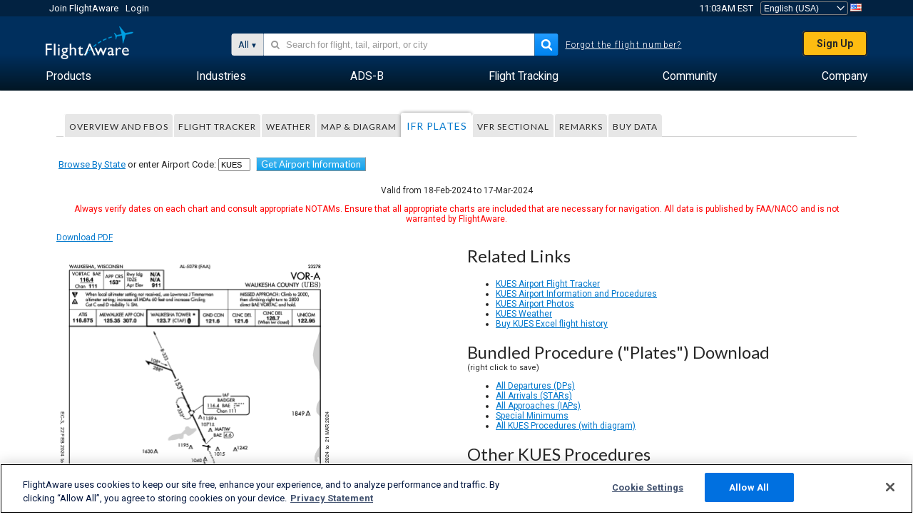

--- FILE ---
content_type: application/javascript; charset=utf-8
request_url: https://fundingchoicesmessages.google.com/f/AGSKWxUoX51qheWht7zKIyTlO9YQmYRBB7aDOS0iQNooNLh4g8xP0EX1Sdoo9Y9JzeoZQCp7_4Euv9d4QoYzTfENFfDQmLiXA7GahrP7jQtM94dwYakiTWLwt8WtPKYBa8sEbJ0U-FKtFA==?fccs=W251bGwsbnVsbCxudWxsLG51bGwsbnVsbCxudWxsLFsxNzY5NjE2MjE1LDE3NDAwMDAwMF0sbnVsbCxudWxsLG51bGwsW251bGwsWzcsNl0sbnVsbCxudWxsLG51bGwsbnVsbCxudWxsLG51bGwsbnVsbCxudWxsLG51bGwsM10sImh0dHBzOi8vd3d3LmZsaWdodGF3YXJlLmNvbS9yZXNvdXJjZXMvYWlycG9ydC9LVUVTL0lBUC9WT1ItQSIsbnVsbCxbWzgsIms2MVBCam1rNk8wIl0sWzksImVuLVVTIl0sWzE2LCJbMSwxLDFdIl0sWzE5LCIyIl0sWzE3LCJbMF0iXSxbMjQsIiJdLFsyOSwiZmFsc2UiXV1d
body_size: 124
content:
if (typeof __googlefc.fcKernelManager.run === 'function') {"use strict";this.default_ContributorServingResponseClientJs=this.default_ContributorServingResponseClientJs||{};(function(_){var window=this;
try{
var qp=function(a){this.A=_.t(a)};_.u(qp,_.J);var rp=function(a){this.A=_.t(a)};_.u(rp,_.J);rp.prototype.getWhitelistStatus=function(){return _.F(this,2)};var sp=function(a){this.A=_.t(a)};_.u(sp,_.J);var tp=_.ed(sp),up=function(a,b,c){this.B=a;this.j=_.A(b,qp,1);this.l=_.A(b,_.Pk,3);this.F=_.A(b,rp,4);a=this.B.location.hostname;this.D=_.Fg(this.j,2)&&_.O(this.j,2)!==""?_.O(this.j,2):a;a=new _.Qg(_.Qk(this.l));this.C=new _.dh(_.q.document,this.D,a);this.console=null;this.o=new _.mp(this.B,c,a)};
up.prototype.run=function(){if(_.O(this.j,3)){var a=this.C,b=_.O(this.j,3),c=_.fh(a),d=new _.Wg;b=_.hg(d,1,b);c=_.C(c,1,b);_.jh(a,c)}else _.gh(this.C,"FCNEC");_.op(this.o,_.A(this.l,_.De,1),this.l.getDefaultConsentRevocationText(),this.l.getDefaultConsentRevocationCloseText(),this.l.getDefaultConsentRevocationAttestationText(),this.D);_.pp(this.o,_.F(this.F,1),this.F.getWhitelistStatus());var e;a=(e=this.B.googlefc)==null?void 0:e.__executeManualDeployment;a!==void 0&&typeof a==="function"&&_.To(this.o.G,
"manualDeploymentApi")};var vp=function(){};vp.prototype.run=function(a,b,c){var d;return _.v(function(e){d=tp(b);(new up(a,d,c)).run();return e.return({})})};_.Tk(7,new vp);
}catch(e){_._DumpException(e)}
}).call(this,this.default_ContributorServingResponseClientJs);
// Google Inc.

//# sourceURL=/_/mss/boq-content-ads-contributor/_/js/k=boq-content-ads-contributor.ContributorServingResponseClientJs.en_US.k61PBjmk6O0.es5.O/d=1/exm=ad_blocking_detection_executable,kernel_loader,loader_js_executable/ed=1/rs=AJlcJMztj-kAdg6DB63MlSG3pP52LjSptg/m=cookie_refresh_executable
__googlefc.fcKernelManager.run('\x5b\x5b\x5b7,\x22\x5b\x5bnull,\\\x22flightaware.com\\\x22,\\\x22AKsRol_OCjiQp2xDrdVjJSXJRZX7gmDrQKQ43MBvrsyu9Fe1G8QmAX9nGmVw6Rnf_5xlHue7EDU9MF4BxWvIggcyn3tyhuT-s8bGyEHA-SwL3BXn0Oj3K6IAd8ApwufT5he4GZX-KZzKgP9NuBfVRxSkRe3UTMX8wQ\\\\u003d\\\\u003d\\\x22\x5d,null,\x5b\x5bnull,null,null,\\\x22https:\/\/fundingchoicesmessages.google.com\/f\/AGSKWxWRqAOMioi91JY5grQNawCaGiOLN7D_iXlwbnqvylmfhjsX9MjnFQOilwOTQiLHWXuR2DMcLdslnK9-PhlExdC3tJGLnpjxFQICDEl1ngnZTVFtthGSUIHgGdRl5JMypzj7nBfsjg\\\\u003d\\\\u003d\\\x22\x5d,null,null,\x5bnull,null,null,\\\x22https:\/\/fundingchoicesmessages.google.com\/el\/AGSKWxVaMfziB9yHCKPioMFyqtd-WFzM3IXLsezqPV_7TcU_nrSLslRZFt1-gTCcoqcO4bzP0u0tl-YbHNFfKsUQp97jbq1GYI82kX0tYuv8yFPkQZ7IcyptFiQakKPXbitN9BBr3UECiw\\\\u003d\\\\u003d\\\x22\x5d,null,\x5bnull,\x5b7,6\x5d,null,null,null,null,null,null,null,null,null,3\x5d\x5d,\x5b2,1\x5d\x5d\x22\x5d\x5d,\x5bnull,null,null,\x22https:\/\/fundingchoicesmessages.google.com\/f\/AGSKWxXsOBWL3eYzX9bU0f91jYYE_yTIVuBwZh3rmzpQjftPs5DfMMR5vBDn8pR4yBinXd42vSIYUjFptoIrZkQtaJcb6XOyLnNZtRXJ4VCPSotl9DV458w6N-tHrTiqtsXqRphT0faJdw\\u003d\\u003d\x22\x5d\x5d');}

--- FILE ---
content_type: text/plain;charset=UTF-8
request_url: https://c.pub.network/v2/c
body_size: -265
content:
881e011b-c323-402e-b38e-d48cf43c7c57

--- FILE ---
content_type: application/javascript; charset=utf-8
request_url: https://fundingchoicesmessages.google.com/f/AGSKWxWjD33G0DAjXSQKIHb6cn22xYynbJr5Pg4iLW4vPPzhvS0cbmq9ktTULJ9fKmtD9wvp5Rxz7ZVmgEGzll-Q0bIzDtyRFCtpoK9LyBd4lIIyGo6IYAOihOm6TelrP6ixYOAiAUQYIMbNEgYBhlbbaqfCmo8wJeuqDnP5dLXv8z9VW87X2jvzqShrf0C5/_/adotubeplugin./burt/adv_/popad-/getfeaturedadsforshow./pubads.
body_size: -1285
content:
window['514809c2-418b-457a-a786-7d8534f6f26d'] = true;